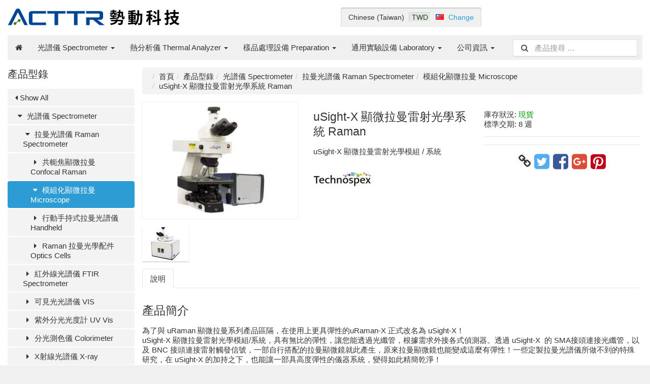

--- FILE ---
content_type: text/html; charset=UTF-8
request_url: https://product.acttr.com/zh/spectrometer-c-13/raman-spectrometer-c-2/microscope-c-27/usight-x-raman-p-31
body_size: 10047
content:
<!DOCTYPE html>
<html lang="zh-TW">
<head>
<title>勢動科技::uSight-X 顯微拉曼雷射光學模組 顯微拉曼雷射光學系統 | 模組化顯微拉曼 Microscope | 拉曼光譜儀 Raman Spectrometer | 光譜儀 Spectrometer | 勢動科技 ACTTR Technology</title>
<meta charset="UTF-8" />
<meta name="description" content="uSight-X 顯微拉曼雷射光學模組/系統，具有無比的彈性，讓您能透過光纖管，根據需求外接各式偵測器。透過 uSight-X  的 SMA接頭連接光纖管，以及 BNC 接頭連接雷射觸發信號，一部自行搭配的拉曼顯微鏡就此產生，原來拉曼顯微鏡也能變成這麼有彈性！一些定製拉曼光譜儀所做不到的特殊研究，在 uSight-X 的加持之下，也能讓一部具高度彈性的儀器系統，變得如此精簡乾淨！" />
<meta name="viewport" content="width=device-width, initial-scale=1">
<link rel="shortcut icon" href="/favicon.ico">
<link rel="alternate" hreflang="en" href="https://product.acttr.com/en/spectrometer-c-13/raman-spectrometer-c-2/raman-microscope-c-27/usight-x-raman-microscope-laser-optics-system-p-31" />
<script>var config = {"platform":{"url":"https:\/\/product.acttr.com\/zh\/"},"session":{"language_code":"zh","currency_code":"TWD"},"template":{"url":"https:\/\/product.acttr.com\/includes\/templates\/acttr.catalog\/","settings":{"product_modal_window":"0","sidebar_parallax_effect":"1","compact_category_tree":"1","cookie_acceptance":"1"}}};</script>
<link rel="canonical" href="https://product.acttr.com/zh/spectrometer-c-13/raman-spectrometer-c-2/microscope-c-27/usight-x-raman-p-31" />
<meta property="og:image" content="https://product.acttr.com/images/products/31-usight-x-raman-1.jpg"/>
<script type="application/ld+json">{"@context":"http:\/\/schema.org\/","@type":"Product","productID":"31","sku":"","gtin14":"","name":"uSight-X \u986f\u5fae\u62c9\u66fc\u96f7\u5c04\u5149\u5b78\u7cfb\u7d71 Raman","image":"https:\/\/product.acttr.com\/images\/products\/31-usight-x-raman-1.jpg","description":"\u7522\u54c1\u7c21\u4ecb \r\n\r\n\r\n\t\u70ba\u4e86\u8207 uRaman \u986f\u5fae\u62c9\u66fc\u7cfb\u5217\u7522\u54c1\u5340\u9694\uff0c\u5728\u4f7f\u7528\u4e0a\u66f4\u5177\u5f48\u6027\u7684uRaman-X \u6b63\u5f0f\u6539\u540d\u70ba uSight-X\uff01 \r\n\r\n\r\n\tuSight-X \u986f\u5fae\u62c9\u66fc\u96f7\u5c04\u5149\u5b78\u6a21\u7d44\/\u7cfb\u7d71\uff0c\u5177\u6709\u7121\u6bd4\u7684\u5f48\u6027\uff0c\u8b93\u60a8\u80fd\u900f\u904e\u5149\u7e96\u7ba1\uff0c\u6839\u64da\u9700\u6c42\u5916\u63a5\u5404\u5f0f\u5075\u6e2c\u5668\u3002\u900f\u904e&nbsp;uSight-X&nbsp;&nbsp;\u7684 SMA\u63a5\u982d\u9023\u63a5\u5149\u7e96\u7ba1\uff0c\u4ee5\u53ca BNC \u63a5\u982d\u9023\u63a5\u96f7\u5c04\u89f8\u767c\u4fe1\u865f\uff0c\u4e00\u90e8\u81ea\u884c\u642d\u914d\u7684\u62c9\u66fc\u986f\u5fae\u93e1\u5c31\u6b64\u7522\u751f\uff0c\u539f\u4f86\u62c9\u66fc\u986f\u5fae\u93e1\u4e5f\u80fd\u8b8a\u6210\u9019\u9ebc\u6709\u5f48\u6027\uff01\u4e00\u4e9b\u5b9a\u88fd\u62c9\u66fc\u5149\u8b5c\u5100\u6240\u505a\u4e0d\u5230\u7684\u7279\u6b8a\u7814\u7a76\uff0c\u5728&nbsp;uSight-X&nbsp;\u7684\u52a0\u6301\u4e4b\u4e0b\uff0c\u4e5f\u80fd\u8b93\u4e00\u90e8\u5177\u9ad8\u5ea6\u5f48\u6027\u7684\u5100\u5668\u7cfb\u7d71\uff0c\u8b8a\u5f97\u5982\u6b64\u7cbe\u7c21\u4e7e\u6de8\uff01 \r\n\r\n\r\n\t\u6b64\u5916\uff0c\u627f\u8972\u539f\u6709\u7684\u5149\u5b78\u986f\u5fae\u93e1\u53ca\u6578\u4f4d\u5f71\u50cf\u8655\u7406\u7684\u512a\u52e2\uff0cuSight-X&nbsp;\u53ef\u5c07\u90a3\u4e9b\u9ad8\u968e\u7684\u5075\u6e2c\u5668\uff0c\u7d50\u5408\u6578\u4f4d\u986f\u5fae\u5f71\u50cf\u7cfb\u7d71\uff0c\u57f7\u884c\u5404\u7a2e\u62cd\u651d\u6a21\u5f0f\uff0c\u5982\uff0c\u53cd\u5c04\u5f0f\u660e\u8996\u91ce (reflected bright field)\u3001\u6697\u8996\u91ce (dark field)\u3001\u5dee\u5206\u5e72\u6d89\u5c0d\u6bd4 (DIC, Differential Interference Contrast)\u3001\u504f\u632f (Polarization)\u3001\u87a2\u5149 (Fluorescence) \u7b49\u7b49\u3002 \r\n\r\n\r\n\t\u7522\u54c1\u7279\u8272 \r\n\r\n\r\n\t\r\n\t\t\r\n\t\t\t\u672c\u7522\u54c1\u4e0d\u542b\u5075\u6e2c\u5668&nbsp;(\u50c5\u6709\u96f7\u5c04\u8207\u5149\u5b78\u7d44\u4ef6)\uff0c\u53ef\u5916\u63a5\u5404\u5927\u5ee0\u724c\u7684\u5075\u6e2c\u5668\u53ca\u5149\u8b5c\u5100 \r\n\t\t\r\n\t\t\r\n\t\t\t\u6211\u5011\u4e5f\u540c\u6642\u63d0\u4f9b\u5916\u63a5\u5f0f\u5c0f\u578b\u62c9\u66fc\u5149\u8b5c\u5100\uff0c\u4ee5\u53ca\u5176\u4ed6\u9ad8\u901a\u91cf\u62c9\u66fc\u5149\u8b5c\u5100\uff0c\u8acb\u4f86\u96fb\u6d3d\u8a62\u3002 \r\n\t\t\r\n\t\t\r\n\t\t\t\u96f7\u5c04\u5f37\u5ea6\u53ef\u8abf\u6574\uff0c\u4ee5\u53ca &lt;1um \u7684\u96f7\u5c04\u805a\u7126\u5149\u675f (\u5728 100x \u7269\u93e1\u4e0b) \r\n\t\t\r\n\t\t\r\n\t\t\t\u5b89\u7f6e\u9ad8\u7b49\u7d1a\u4f4e\u901a\u6ffe\u93e1 (longpass filter)\uff0c\u4e7e\u6de8\u6ffe\u9664\u96f7\u5c04\u5149\u3002 \r\n\t\t\r\n\t\t\r\n\t\t\t\u53ef\u642d\u914d\u7814\u7a76\u7d1a\u4e3b\u6d41 Nikon Ci-L \u6b63\u7acb\u986f\u5fae\u93e1\uff0c\u6216\u55ae\u7d14\u8cfc\u8cb7&nbsp;uSight-X&nbsp;\u64f4\u5145\u6a21\u7d44\uff0c\u4e26\u4f7f\u7528\u624b\u4e0a\u73fe\u6709\u7684\u986f\u5fae\u93e1\uff08\u8acb\u4f86\u96fb\u6d3d\u8a62\uff09 \r\n\t\t\r\n\t\r\n\r\n\r\n\t\u7522\u54c1\u61c9\u7528 \r\n\r\n\r\n\t\u8868\u9762\u589e\u5f37\u62c9\u66fc\u5149\u8b5c\u7814\u7a76 (SERS) \r\n\r\n\r\n\t\u88fd\u85e5 \r\n\r\n\r\n\t\u751f\u7269\u91ab\u5b78 \r\n\r\n\r\n\t\u8fb2\u696d \r\n\r\n\r\n\t\u534a\u5c0e\u9ad4\u3001\u8584\u819c \r\n\r\n\r\n\t\u65b0\u6750\u6599\u7814\u7a76 \r\n\r\n\r\n\t\u5730\u8cea\u5b78\u7814\u7a76 \r\n\r\n\r\n\t\u5211\u4e8b\u9451\u5b9a \r\n\r\n\r\n\t\u7d21\u7e54\u7e96\u7dad \r\n\r\n\r\n\t\u8a02\u8cfc\u8cc7\u8a0a \r\n\r\n\r\n\tuSight-532-X, 532nm 70mW \u96f7\u5c04\u5149\u6e90 \r\n\r\n\r\n\tuSight-633-X, 633nm 70mW \u96f7\u5c04\u5149\u6e90 \r\n\r\n\r\n\tuSight-785-X, 785nm 100mW \u96f7\u5c04\u5149\u6e90\r\n","brand":{"name":"TechnoSpex"},"offers":{"@type":"Offer","priceCurrency":"TWD","price":0,"priceValidUntil":null}}</script>

<link rel="stylesheet" href="/ext/fontawesome/css/font-awesome.min.css" />
<link rel="stylesheet" href="/ext/featherlight/featherlight.min.css" />
<link rel="stylesheet" href="/includes/templates/acttr.catalog/css/framework.min.css" />
<link rel="stylesheet" href="/includes/templates/acttr.catalog/css/app.min.css" />
<style>
<!--/*--><![CDATA[/*><!--*/
#box-category-tree > ul.compact > li:not(.opened) {
    display: none;
  }
  #box-category-tree > ul.compact > li.toggle {
    display: block !important;
  }
/*]]>*/-->
</style>
</head>
<body>

<div id="page" class="twelve-eighty">

  <header id="header" class="row nowrap center">

    <div class="col-xs-auto">
      <a class="logotype" href="https://product.acttr.com/zh/">
        <img src="/images/logotype.png" style="max-width: 339px; max-height: 60px;" alt="勢動科技 ACTTR Technology" title="勢動科技 ACTTR Technology" />
      </a>
    </div>

    <div class="col-xs-auto text-center hidden-xs">
      <div id="region">
  <div class="language">Chinese (Taiwan)</div>
  <div class="currency" title="New Taiwan Dollar"><span>TWD</span></div>
  <div class="country"><img src="/images/countries/tw.png" style="vertical-align: baseline;" alt="Taiwan" title="Taiwan" /></div>
  <div class="change"><a href="https://product.acttr.com/zh/regional_settings" data-toggle="lightbox">Change</a></div>
</div>
    </div>

    <div class="col-xs-auto text-right">
          </div>
  </header>

  <div id="site-menu">
  <nav class="navbar">

    <div id="default-menu" class="navbar-collapse collapse">

      <ul class="nav navbar-nav">
        <li class="hidden-xs">
          <a href="https://product.acttr.com/zh/" class="navbar-brand"><i class="fa fa-home"></i></a>
        </li>

        <li class="dropdown" data-type="category" data-id="13">  <a href="https://product.acttr.com/zh/spectrometer-c-13/" class="dropdown-toggle" data-toggle="dropdown">光譜儀 Spectrometer <b class="caret"></b></a>  <ul class="dropdown-menu">
<li data-type="category" data-id="2">  <a href="https://product.acttr.com/zh/spectrometer-c-13/raman-spectrometer-c-2/">拉曼光譜儀 Raman Spectrometer</a></li>
<li data-type="category" data-id="1">  <a href="https://product.acttr.com/zh/spectrometer-c-13/ftir-spectrometer-c-1/">紅外線光譜儀 FTIR Spectrometer</a></li>
<li data-type="category" data-id="15">  <a href="https://product.acttr.com/zh/spectrometer-c-13/vis-c-15/">可見光光譜儀 VIS</a></li>
<li data-type="category" data-id="16">  <a href="https://product.acttr.com/zh/spectrometer-c-13/uv-vis-c-16/">紫外分光光度計 UV Vis</a></li>
<li data-type="category" data-id="81">  <a href="https://product.acttr.com/zh/spectrometer-c-13/colorimeter-c-81/">分光測色儀 Colorimeter</a></li>
<li data-type="category" data-id="74">  <a href="https://product.acttr.com/zh/spectrometer-c-13/x-x-ray-c-74/">X射線光譜儀 X-ray</a></li>
<li data-type="category" data-id="31">  <a href="https://product.acttr.com/zh/spectrometer-c-13/nmr-mri-c-31/">核磁共振儀 NMR MRI</a></li>
  </ul>
</li>
<li class="dropdown" data-type="category" data-id="5">  <a href="https://product.acttr.com/zh/thermal-analyzer-c-5/" class="dropdown-toggle" data-toggle="dropdown">熱分析儀 Thermal Analyzer <b class="caret"></b></a>  <ul class="dropdown-menu">
<li data-type="category" data-id="40">  <a href="https://product.acttr.com/zh/thermal-analyzer-c-5/tga-c-40/">熱重分析儀 TGA </a></li>
<li data-type="category" data-id="41">  <a href="https://product.acttr.com/zh/thermal-analyzer-c-5/dsc-dta-c-41/">差示掃描量熱儀 DSC DTA</a></li>
<li data-type="category" data-id="44">  <a href="https://product.acttr.com/zh/thermal-analyzer-c-5/tg-dsc-tg-dta-c-44/">同步熱分析儀 TG-DSC TG-DTA</a></li>
<li data-type="category" data-id="45">  <a href="https://product.acttr.com/zh/thermal-analyzer-c-5/calorimetry-c-45/">微量熱儀 Calorimetry</a></li>
<li data-type="category" data-id="46">  <a href="https://product.acttr.com/zh/thermal-analyzer-c-5/thermodynamics-c-46/">熱力學分析設備 Thermodynamics</a></li>
<li data-type="category" data-id="48">  <a href="https://product.acttr.com/zh/thermal-analyzer-c-5/ega-c-48/">逸出氣體分析系統 EGA</a></li>
<li data-type="category" data-id="43">  <a href="https://product.acttr.com/zh/thermal-analyzer-c-5/hptga-hpdsc-c-43/">高壓型 熱重分析儀 HPTGA/示差掃描量熱儀 HPDSC</a></li>
<li data-type="category" data-id="76">  <a href="https://product.acttr.com/zh/thermal-analyzer-c-5/arc-c-76/">安全性測試與失效測試量熱儀 ARC</a></li>
<li data-type="category" data-id="86">  <a href="https://product.acttr.com/zh/thermal-analyzer-c-5/ta-consumables-c-86/">熱分析儀耗材 TA Consumables</a></li>
  </ul>
</li>
<li class="dropdown" data-type="category" data-id="8">  <a href="https://product.acttr.com/zh/preparation-c-8/" class="dropdown-toggle" data-toggle="dropdown">樣品處理設備 Preparation <b class="caret"></b></a>  <ul class="dropdown-menu">
<li data-type="category" data-id="9">  <a href="https://product.acttr.com/zh/preparation-c-8/homogenizer-c-9/">均質機 Homogenizer</a></li>
<li data-type="category" data-id="12">  <a href="https://product.acttr.com/zh/preparation-c-8/disintegrator-c-12/">研磨粉碎機 Disintegrator</a></li>
<li data-type="category" data-id="51">  <a href="https://product.acttr.com/zh/preparation-c-8/ball-grinder-c-51/">球磨機 Ball Grinder</a></li>
<li data-type="category" data-id="11">  <a href="https://product.acttr.com/zh/preparation-c-8/stirrer-c-11/">攪拌器 Stirrer</a></li>
<li data-type="category" data-id="66">  <a href="https://product.acttr.com/zh/preparation-c-8/platen-melting-c-66/">壓錠機 熱壓機 Platen Melting</a></li>
<li data-type="category" data-id="62">  <a href="https://product.acttr.com/zh/preparation-c-8/block-digestor-c-62/">消化分解裝置  Block Digestor</a></li>
<li data-type="category" data-id="83">  <a href="https://product.acttr.com/zh/preparation-c-8/sample-sealing-c-83/">樣品封存設備 Sample Sealing</a></li>
  </ul>
</li>
<li class="dropdown" data-type="category" data-id="6">  <a href="https://product.acttr.com/zh/laboratory-c-6/" class="dropdown-toggle" data-toggle="dropdown">通用實驗設備 Laboratory <b class="caret"></b></a>  <ul class="dropdown-menu">
<li data-type="category" data-id="58">  <a href="https://product.acttr.com/zh/laboratory-c-6/polarimeter-c-58/">旋光儀 屈折度計 密度計 熔點 Polarimeter</a></li>
<li data-type="category" data-id="75">  <a href="https://product.acttr.com/zh/laboratory-c-6/gas-analyzer-c-75/">空氣、氣體分析 Gas Analyzer</a></li>
<li data-type="category" data-id="17">  <a href="https://product.acttr.com/zh/laboratory-c-6/meters-c-17/">水質化學儀表 Meters</a></li>
<li data-type="category" data-id="18">  <a href="https://product.acttr.com/zh/laboratory-c-6/balance-c-18/">電子天平 Balance</a></li>
<li data-type="category" data-id="55">  <a href="https://product.acttr.com/zh/laboratory-c-6/water-bath-c-55/">循環水槽 Water Bath</a></li>
<li data-type="category" data-id="52">  <a href="https://product.acttr.com/zh/laboratory-c-6/furnace-c-52/">高溫爐 Furnace</a></li>
<li data-type="category" data-id="19">  <a href="https://product.acttr.com/zh/laboratory-c-6/heating-c-19/">加熱設備 Heating</a></li>
<li data-type="category" data-id="71">  <a href="https://product.acttr.com/zh/laboratory-c-6/extraction-c-71/">生物萃取淨化 Extraction</a></li>
<li data-type="category" data-id="7">  <a href="https://product.acttr.com/zh/laboratory-c-6/centrifuge-c-7/">離心機 Centrifuge</a></li>
<li data-type="category" data-id="54">  <a href="https://product.acttr.com/zh/laboratory-c-6/coater-cleaner-c-54/">電子材料處理 Coater, Cleaner</a></li>
  </ul>
</li>

        
                <li class="information dropdown">
          <a href="#" data-toggle="dropdown" class="dropdown-toggle">公司資訊 <b class="caret"></b></a>
          <ul class="dropdown-menu">
            <li data-type="page" data-id="3">  <a href="https://product.acttr.com/zh/contact-i-3">聯絡勢動 Contact 北部 台北 新北 桃竹苗</a></li>
          </ul>
        </li>
              </ul>
    </div>
    <div class="navbar-header">
      <form name="search_form" method="get" enctype="application/x-www-form-urlencoded" accept-charset="UTF-8" action="https://product.acttr.com/zh/search" class="navbar-form">
        <div class="input-group">
  <span class="input-group-icon"><i class="fa fa-search fa-fw"></i></span>
  <input class="form-control" type="search" name="query" value="" data-type="search" placeholder="產品搜尋 &hellip;" />
</div>      </form>

      <button type="button" class="navbar-toggle collapsed" data-toggle="collapse" data-target="#default-menu">
        <span class="icon-bar"></span>
        <span class="icon-bar"></span>
        <span class="icon-bar"></span>
      </button>
    </div>

  </nav>
</div>


  <div id="main">
    <aside id="sidebar">
  <div id="column-left" class="hidden-xs">

  
<div id="box-category-tree" class="box">
  <h2 class="title">產品型錄</h2>
  <ul class="nav nav-stacked nav-pills compact">
    <li class="category-13 opened">
  <a href="https://product.acttr.com/zh/spectrometer-c-13/"><i class="fa fa-fw fa-caret-down"></i> 光譜儀 Spectrometer</a>
  <ul class="nav nav-stacked nav-pills">
<li class="category-2 opened">
  <a href="https://product.acttr.com/zh/spectrometer-c-13/raman-spectrometer-c-2/"><i class="fa fa-fw fa-caret-down"></i> 拉曼光譜儀 Raman Spectrometer</a>
  <ul class="nav nav-stacked nav-pills">
<li class="category-64">
  <a href="https://product.acttr.com/zh/spectrometer-c-13/raman-spectrometer-c-2/confocal-raman-c-64/"><i class="fa fa-fw fa-caret-right"></i> 共軛焦顯微拉曼 Confocal Raman</a>
</li>

<li class="category-27 opened active">
  <a href="https://product.acttr.com/zh/spectrometer-c-13/raman-spectrometer-c-2/microscope-c-27/"><i class="fa fa-fw fa-caret-down"></i> 模組化顯微拉曼 Microscope</a>
</li>

<li class="category-84">
  <a href="https://product.acttr.com/zh/spectrometer-c-13/raman-spectrometer-c-2/handheld-c-84/"><i class="fa fa-fw fa-caret-right"></i> 行動手持式拉曼光譜儀 Handheld</a>
</li>

<li class="category-73">
  <a href="https://product.acttr.com/zh/spectrometer-c-13/raman-spectrometer-c-2/raman-optics-cells-c-73/"><i class="fa fa-fw fa-caret-right"></i> Raman 拉曼光學配件 Optics Cells</a>
</li>

  </ul>
</li>

<li class="category-1">
  <a href="https://product.acttr.com/zh/spectrometer-c-13/ftir-spectrometer-c-1/"><i class="fa fa-fw fa-caret-right"></i> 紅外線光譜儀 FTIR Spectrometer</a>
</li>

<li class="category-15">
  <a href="https://product.acttr.com/zh/spectrometer-c-13/vis-c-15/"><i class="fa fa-fw fa-caret-right"></i> 可見光光譜儀 VIS</a>
</li>

<li class="category-16">
  <a href="https://product.acttr.com/zh/spectrometer-c-13/uv-vis-c-16/"><i class="fa fa-fw fa-caret-right"></i> 紫外分光光度計 UV Vis</a>
</li>

<li class="category-81">
  <a href="https://product.acttr.com/zh/spectrometer-c-13/colorimeter-c-81/"><i class="fa fa-fw fa-caret-right"></i> 分光測色儀 Colorimeter</a>
</li>

<li class="category-74">
  <a href="https://product.acttr.com/zh/spectrometer-c-13/x-x-ray-c-74/"><i class="fa fa-fw fa-caret-right"></i> X射線光譜儀 X-ray</a>
</li>

<li class="category-31">
  <a href="https://product.acttr.com/zh/spectrometer-c-13/nmr-mri-c-31/"><i class="fa fa-fw fa-caret-right"></i> 核磁共振儀 NMR MRI</a>
</li>

  </ul>
</li>
<li class="category-35">
  <a href="https://product.acttr.com/zh/elemental-c-35/"><i class="fa fa-fw fa-caret-right"></i> 元素分析儀 Elemental</a>
</li>
<li class="category-37">
  <a href="https://product.acttr.com/zh/gc-hplc-c-37/"><i class="fa fa-fw fa-caret-right"></i> 層析儀 GC HPLC</a>
</li>
<li class="category-5">
  <a href="https://product.acttr.com/zh/thermal-analyzer-c-5/"><i class="fa fa-fw fa-caret-right"></i> 熱分析儀 Thermal Analyzer</a>
</li>
<li class="category-50">
  <a href="https://product.acttr.com/zh/fluid-sorption-c-50/"><i class="fa fa-fw fa-caret-right"></i> 流體吸附儀 Fluid Sorption</a>
</li>
<li class="category-87">
  <a href="https://product.acttr.com/zh/electric-c-87/"><i class="fa fa-fw fa-caret-right"></i> 材料電性分析 Electric</a>
</li>
<li class="category-59">
  <a href="https://product.acttr.com/zh/mechanic-c-59/"><i class="fa fa-fw fa-caret-right"></i> 材料物性與粒徑 Mechanic</a>
</li>
<li class="category-61">
  <a href="https://product.acttr.com/zh/food-c-61/"><i class="fa fa-fw fa-caret-right"></i> 食品飼料分析設備 Food</a>
</li>
<li class="category-8">
  <a href="https://product.acttr.com/zh/preparation-c-8/"><i class="fa fa-fw fa-caret-right"></i> 樣品處理設備 Preparation</a>
</li>
<li class="category-6">
  <a href="https://product.acttr.com/zh/laboratory-c-6/"><i class="fa fa-fw fa-caret-right"></i> 通用實驗設備 Laboratory</a>
</li>
<li class="category-57">
  <a href="https://product.acttr.com/zh/standards-c-57/"><i class="fa fa-fw fa-caret-right"></i> 儀器耗材與標準品 Standards</a>
</li>
<li class="category-32">
  <a href="https://product.acttr.com/zh/optics-c-32/"><i class="fa fa-fw fa-caret-right"></i> 光學零組件 Optics</a>
</li>
  </ul>
</div>


  
  <div id="box-recently-viewed-products" class="box hidden-xs">

  <h2 class="title">最近已瀏覽</h2>

  <div class="products row half-gutter">

        <div class="col-xs-3">
      <a href="https://product.acttr.com/zh/spectrometer-c-13/raman-spectrometer-c-2/microscope-c-27/usight-x-raman-p-31">
        <img class="img-thumbnail hover-light" src="/cache/c165b60973f17c7a821c770354b02e23ada80c7b_160x120_f_i.jpg" alt="" />
        </a>
      </div>
    
  </div>
</div>
</div></aside>

<main id="content">
  
  <ul class="breadcrumb">
<li><a href="/">首頁</a></li><li><a href="https://product.acttr.com/zh/categories">產品型錄</a></li><li><a href="https://product.acttr.com/zh/spectrometer-c-13/">光譜儀 Spectrometer</a></li><li><a href="https://product.acttr.com/zh/spectrometer-c-13/raman-spectrometer-c-2/">拉曼光譜儀 Raman Spectrometer</a></li><li><a href="https://product.acttr.com/zh/spectrometer-c-13/raman-spectrometer-c-2/microscope-c-27/">模組化顯微拉曼 Microscope</a></li><li>uSight-X 顯微拉曼雷射光學系統 Raman</li></ul>


  <div id="box-product" class="box" style="max-width: 980px;" data-id="31" data-name="uSight-X 顯微拉曼雷射光學系統 Raman" data-price="0">
  <div class="row">
    <div class="col-sm-6 col-md-4">
      <div class="image-wrapper">
        <a href="/images/products/31-usight-x-raman-1.jpg" data-toggle="lightbox" data-gallery="product">
          <img class="img-responsive" src="/cache/c165b60973f17c7a821c770354b02e23ada80c7b_320x240_f_i.jpg" srcset="/cache/c165b60973f17c7a821c770354b02e23ada80c7b_320x240_f_i.jpg 1x, /cache/c165b60973f17c7a821c770354b02e23ada80c7b_640x480_f_i.jpg 2x" alt="" title="uSight-X 顯微拉曼雷射光學系統 Raman" />
                  </a>
      </div>

            <div class="extra-images row half-gutter">
                <div class="col-xs-4">
          <div class="extra-image">
            <a href="/images/products/31-usight-x-raman-2.jpg" data-toggle="lightbox" data-gallery="product">
              <img class="img-responsive" src="/cache/7358831be392c840885386cf6f13f783558b175d_160x120_f_i.jpg" srcset="/cache/7358831be392c840885386cf6f13f783558b175d_160x120_f_i.jpg 1x, /cache/7358831be392c840885386cf6f13f783558b175d_320x240_f_i.jpg 2x" alt="" title="uSight-X 顯微拉曼雷射光學系統 Raman" />
            </a>
          </div>
        </div>
              </div>
          </div>

    <div class="col-sm-6 col-md-4">
      <h1 class="title">uSight-X 顯微拉曼雷射光學系統 Raman</h1>

            <p class="short-description">
        uSight-X 顯微拉曼雷射光學模組 / 系統      </p>
      
            <div class="manufacturer">
        <a href="https://product.acttr.com/zh/technospex-m-7/">
                    <img src="/cache/a2dcaa0661dd93c5b7faca9c90d572ab185098fc_0x48_fob_i.png" srcset="/cache/4256d1c3cf4c66973a22e0094b614da93db04914_200x60_fob_i.jpg 1x, /cache/4256d1c3cf4c66973a22e0094b614da93db04914_400x120_fob_i.jpg 2x" alt="TechnoSpex" title="TechnoSpex" />
                  </a>
      </div>
          </div>

    <div class="col-sm-6 col-md-4">

      
      
      <div class="stock-status" style="margin: 1em 0;">
               <div class="stock-available">
          庫存狀況:
          <span class="value">現貨</span>
        </div>
                <div class="stock-delivery">
          標準交期:
          <span class="value">8 週</span>
        </div>
                     </div>

      <hr />

      <div class="buy_now" style="margin: 1em 0;">
        <form name="buy_now_form" method="post" enctype="application/x-www-form-urlencoded" accept-charset="UTF-8">
<input type="hidden" name="token" value="4207ff34f09437aaee2097fe92f0a9c8d2536316" />
        <input type="hidden" name="product_id" value="31" />
        
        
        </form>
      </div>

      <hr />

      <div class="social-bookmarks text-center">
        <a class="link" href="#"><i class="fa fa-link" style="color: #333;"></i></a>
        <a class="twitter" href="http://twitter.com/home/?status=uSight-X+%E9%A1%AF%E5%BE%AE%E6%8B%89%E6%9B%BC%E9%9B%B7%E5%B0%84%E5%85%89%E5%AD%B8%E7%B3%BB%E7%B5%B1+Raman+-+https%3A%2F%2Fproduct.acttr.com%2Fzh%2Fspectrometer-c-13%2Framan-spectrometer-c-2%2Fmicroscope-c-27%2Fusight-x-raman-p-31" target="_blank" title="Share on Twitter"><i class="fa fa-twitter-square fa-lg" style="color: #55acee;"></i></a>
        <a class="facebook" href="http://www.facebook.com/sharer.php?u=https%3A%2F%2Fproduct.acttr.com%2Fzh%2Fspectrometer-c-13%2Framan-spectrometer-c-2%2Fmicroscope-c-27%2Fusight-x-raman-p-31" target="_blank" title="Share on Facebook"><i class="fa fa-facebook-square fa-lg" style="color: #3b5998;"></i></a>
        <a class="googleplus" href="https://plus.google.com/share?url=https%3A%2F%2Fproduct.acttr.com%2Fzh%2Fspectrometer-c-13%2Framan-spectrometer-c-2%2Fmicroscope-c-27%2Fusight-x-raman-p-31" target="_blank" title="Share on Google+"><i class="fa fa-google-plus-square fa-lg" style="color: #dd4b39;"></i></a>
        <a class="pinterest" href="http://pinterest.com/pin/create/button/?url=https%3A%2F%2Fproduct.acttr.com%2Fzh%2Fspectrometer-c-13%2Framan-spectrometer-c-2%2Fmicroscope-c-27%2Fusight-x-raman-p-31" target="_blank" title="Share on Pinterest"><i class="fa fa-pinterest-square fa-lg" style="color: #bd081c;"></i></a>
      </div>

    </div>
  </div>

    <ul class="nav nav-tabs">
    <li><a data-toggle="tab" href="#description">說明</a></li>      </ul>

  <div class="tab-content">
    <div id="description" class="tab-pane">
      <h1>產品簡介 
</h1>
<div>
	為了與 uRaman 顯微拉曼系列產品區隔，在使用上更具彈性的uRaman-X 正式改名為 uSight-X！ 
</div>
<div>
	uSight-X 顯微拉曼雷射光學模組/系統，具有無比的彈性，讓您能透過光纖管，根據需求外接各式偵測器。透過&nbsp;uSight-X&nbsp;&nbsp;的 SMA接頭連接光纖管，以及 BNC 接頭連接雷射觸發信號，一部自行搭配的拉曼顯微鏡就此產生，原來拉曼顯微鏡也能變成這麼有彈性！一些定製拉曼光譜儀所做不到的特殊研究，在&nbsp;uSight-X&nbsp;的加持之下，也能讓一部具高度彈性的儀器系統，變得如此精簡乾淨！ 
</div>
<div>
	此外，承襲原有的光學顯微鏡及數位影像處理的優勢，uSight-X&nbsp;可將那些高階的偵測器，結合數位顯微影像系統，執行各種拍攝模式，如，反射式明視野 (reflected bright field)、暗視野 (dark field)、差分干涉對比 (DIC, Differential Interference Contrast)、偏振 (Polarization)、螢光 (Fluorescence) 等等。 
</div>
<h1>
	產品特色 
</h1>
<div>
	<ul>
		<li>
			本產品不含偵測器<strong>&nbsp;</strong>(僅有雷射與光學組件)，可外接各大廠牌的偵測器及光譜儀<br> 
		</li>
		<li>
			我們也同時提供外接式小型拉曼光譜儀，以及其他高通量拉曼光譜儀，請來電洽詢。<br> 
		</li>
		<li>
			雷射強度可調整，以及 &lt;1um 的雷射聚焦光束 (在 100x 物鏡下)<br> 
		</li>
		<li>
			安置高等級低通濾鏡 (longpass filter)，乾淨濾除雷射光。<br> 
		</li>
		<li>
			可搭配研究級主流 Nikon Ci-L 正立顯微鏡，或單純購買&nbsp;uSight-X&nbsp;擴充模組，並使用手上現有的顯微鏡（請來電洽詢）<br> 
		</li>
	</ul>
</div>
<h1>
	產品應用 
</h1>
<div>
	表面增強拉曼光譜研究 (SERS) 
</div>
<div>
	製藥 
</div>
<div>
	生物醫學 
</div>
<div>
	農業 
</div>
<div>
	半導體、薄膜 
</div>
<div>
	新材料研究 
</div>
<div>
	地質學研究 
</div>
<div>
	刑事鑑定 
</div>
<div>
	紡織纖維 
</div>
<h1>
	訂購資訊 
</h1>
<div>
	uSight-532-X, 532nm 70mW 雷射光源 
</div>
<div>
	uSight-633-X, 633nm 70mW 雷射光源 
</div>
<div>
	uSight-785-X, 785nm 100mW 雷射光源
</div>    </div>

    <div id="attributes" class="tab-pane">
      <div class="attributes">
        <table class="table table-striped table-hover">
        </table>
      </div>
    </div>
  </div>
  
</div>


  <div id="box-similar-products" class="box">

  <h2 class="title">相似產品</h2>

  <div class="products row half-gutter text-center">
      <div class="col-xs-6 col-sm-4 col-md-3">
    <div class="product column hover-light" data-id="144" data-name="uSight-2000 UV-VIS-NIR 顯微光譜儀" data-price="0">
      <a class="link" href="https://product.acttr.com/zh/spectrometer-c-13/raman-spectrometer-c-2/microscope-c-27/usight-2000-uv-vis-nir-p-144">
        <div class="image-wrapper">
          <img class="image img-responsive" src="/cache/e4dc3f81d41ee0d355c97203032dcda38ecbebd6_320x240_f_i.jpg" srcset="/cache/e4dc3f81d41ee0d355c97203032dcda38ecbebd6_320x240_f_i.jpg 1x, /cache/e4dc3f81d41ee0d355c97203032dcda38ecbebd6_640x480_f_i.jpg 2x" alt="uSight-2000 UV-VIS-NIR 顯微光譜儀" />
                  </div>
        <div class="name">uSight-2000 UV-VIS-NIR 顯微光譜儀</div>
        <div class="manufacturer">TechnoSpex</div>
      </a>
    </div>
  </div>
  <div class="col-xs-6 col-sm-4 col-md-3">
    <div class="product column hover-light" data-id="29" data-name="uRaman-M 拉曼光譜儀模組系列" data-price="0">
      <a class="link" href="https://product.acttr.com/zh/spectrometer-c-13/raman-spectrometer-c-2/microscope-c-27/uraman-m-p-29">
        <div class="image-wrapper">
          <img class="image img-responsive" src="/cache/048dcfe0dc261a4c1341dc6bf90ae3a59b4e9b65_320x240_f_i.png" srcset="/cache/048dcfe0dc261a4c1341dc6bf90ae3a59b4e9b65_320x240_f_i.png 1x, /cache/048dcfe0dc261a4c1341dc6bf90ae3a59b4e9b65_640x480_f_i.png 2x" alt="uRaman-M 拉曼光譜儀模組系列" />
                  </div>
        <div class="name">uRaman-M 拉曼光譜儀模組系列</div>
        <div class="manufacturer">TechnoSpex</div>
      </a>
    </div>
  </div>
  <div class="col-xs-6 col-sm-4 col-md-3">
    <div class="product column hover-light" data-id="30" data-name="uRaman-Ci 拉曼顯微鏡系列" data-price="0">
      <a class="link" href="https://product.acttr.com/zh/spectrometer-c-13/raman-spectrometer-c-2/microscope-c-27/uraman-ci-p-30">
        <div class="image-wrapper">
          <img class="image img-responsive" src="/cache/995d4f1dcf62c494b66bcb2ff7adcf048d30fffc_320x240_f_i.png" srcset="/cache/995d4f1dcf62c494b66bcb2ff7adcf048d30fffc_320x240_f_i.png 1x, /cache/995d4f1dcf62c494b66bcb2ff7adcf048d30fffc_640x480_f_i.png 2x" alt="uRaman-Ci 拉曼顯微鏡系列" />
                  </div>
        <div class="name">uRaman-Ci 拉曼顯微鏡系列</div>
        <div class="manufacturer">TechnoSpex</div>
      </a>
    </div>
  </div>
  <div class="col-xs-6 col-sm-4 col-md-3">
    <div class="product column hover-light" data-id="298" data-name="uRaman-i 整合型顯微拉曼光譜儀系統" data-price="0">
      <a class="link" href="https://product.acttr.com/zh/spectrometer-c-13/raman-spectrometer-c-2/microscope-c-27/uraman-i-p-298">
        <div class="image-wrapper">
          <img class="image img-responsive" src="/cache/965d824c152054e490bce81bef5eb3d1443e98d6_320x240_f_i.jpg" srcset="/cache/965d824c152054e490bce81bef5eb3d1443e98d6_320x240_f_i.jpg 1x, /cache/965d824c152054e490bce81bef5eb3d1443e98d6_640x480_f_i.jpg 2x" alt="uRaman-i 整合型顯微拉曼光譜儀系統" />
                  </div>
        <div class="name">uRaman-i 整合型顯微拉曼光譜儀系統</div>
        <div class="manufacturer">TechnoSpex</div>
      </a>
    </div>
  </div>
  <div class="col-xs-6 col-sm-4 col-md-3">
    <div class="product column hover-light" data-id="318" data-name="ATR6500 手持拉曼光譜儀 Handheld Raman" data-price="1575000">
      <a class="link" href="https://product.acttr.com/zh/spectrometer-c-13/raman-spectrometer-c-2/handheld-c-84/atr6500-handheld-raman-p-318">
        <div class="image-wrapper">
          <img class="image img-responsive" src="/cache/59f47ab846af2e0e630a192a75a456017be4f0fa_320x240_f_i.jpg" srcset="/cache/59f47ab846af2e0e630a192a75a456017be4f0fa_320x240_f_i.jpg 1x, /cache/59f47ab846af2e0e630a192a75a456017be4f0fa_640x480_f_i.jpg 2x" alt="ATR6500 手持拉曼光譜儀 Handheld Raman" />
                  </div>
        <div class="name">ATR6500 手持拉曼光譜儀 Handheld Raman</div>
        <div class="manufacturer">&nbsp;</div>
      </a>
    </div>
  </div>
  </div>

</div>
  </main>
  </div>

  <div id="cookies-acceptance" class="text-center">
  您需要同意使用 Cookie 才能完整使用網站提供的所有服務功能。 <button class="btn btn-default" type="button" name="accept_cookies" value="同意">同意</button></div>

  <footer id="footer">

  <div class="row">
    
    <div class="col-xs-halfs col-sm-fourths col-md-fifths information">
      <h3 class="title">公司資訊</h3>
      <ul class="list-unstyled">
        <li><a href="https://product.acttr.com/zh/-i-1">台灣獨家代理 總代理 廠商</a></li>
<li><a href="https://product.acttr.com/zh/contact-i-3">聯絡勢動 Contact 北部 台北 新北 桃竹苗</a></li>
<li><a href="https://product.acttr.com/zh/-i-2">分析儀 測定儀 品牌 推薦 特價 價格 優惠</a></li>
<li><a href="https://product.acttr.com/zh/-i-6">實測 範圍 可靠性 精密度 原理 極限</a></li>
<li><a href="https://product.acttr.com/zh/-i-8">儀器 選擇 操作 物質 特點 特色</a></li>
      </ul>
    </div>

    <div class="hidden-xs col-sm-fourths col-md-fifths contact">
      <h3 class="title">聯絡資訊</h3>

      <p>台灣新北市板橋區雙十路二段50號11B</p>

            <p><i class="fa fa-phone"></i> <a href="tel:(02)22599011 :: +886 222599011">(02)22599011 :: +886 222599011</a><p>
      
      <p><i class="fa fa-envelope"></i> <a href="mailto:service@acttr.com">service@acttr.com</a></p>
    </div>
  </div>
</footer>

<div id="copyright" class="twelve-eighty">
  <div class="notice">Copyright &copy; 2026 勢動科技 ACTTR Technology. All Rights Reserved.<br/>新北市 安理律師事務所</div>
</div>
</div>

<a id="scroll-up" href="#">
  <i class="fa fa-chevron-circle-up fa-3x" style="color: #000;"></i></a>

<script src="/ext/jquery/jquery-3.3.1.min.js"></script>
<script src="/ext/featherlight/featherlight.min.js"></script>
<script src="/includes/templates/acttr.catalog/js/app.min.js"></script>
<script>
<!--/*--><![CDATA[/*><!--*/
  $('#site-menu .dropdown-menu [data-toggle="dropdown"]').on('click', function(e){
    $(this).closest('ul').find('.dropdown-menu:visible').hide();
    $(this).next('ul').toggle();
    e.stopPropagation();
    e.preventDefault();
  });

  $('#box-category-tree > ul.compact').prepend(
    '<li class="toggle"><a href="#" data-toggle="showall"><i class="fa fa-caret-left"></i> Show All</a></li>'
  );

  $('#box-category-tree > ul.compact').on('click', 'a[data-toggle="showall"]', function(e){
    e.preventDefault();
    $(this).slideUp();
    $('#box-category-tree > ul > li:hidden').slideDown();
  });

  Number.prototype.toMoney = function() {
    var number = this;
    var decimals = 0;
    var decimal_point = '.';
    var thousands_sep = ',';
    var prefix = 'NT$';
    var suffix = '';
    var sign = (number < 0) ? '-' : '';

    var i = parseInt(number = Math.abs(number).toFixed(decimals)) + '';
    if (number - i == 0) decimals = 0;

    var l = ((l = i.length) > 3) ? l % 3 : 0;
    var f = sign + prefix + (l ? i.substr(0, l) + thousands_sep : '') + i.substr(l).replace(/(\d{3})(?=\d)/g, "" + thousands_sep) + (decimals ? decimal_point + Math.abs(number - i).toFixed(decimals).slice(decimals) : '') + suffix;

    return f;
  }

  $('#box-product form[name=buy_now_form]').bind('input propertyChange', function(e) {

    var regular_price = 0;
    var sales_price = 0;
    var tax = 0;

    $(this).find('input[type="radio"]:checked, input[type="checkbox"]:checked').each(function(){
      if ($(this).data('price-adjust')) regular_price += $(this).data('price-adjust');
      if ($(this).data('price-adjust')) sales_price += $(this).data('price-adjust');
      if ($(this).data('tax-adjust')) tax += $(this).data('tax-adjust');
    });

    $(this).find('select option:checked').each(function(){
      if ($(this).data('price-adjust')) regular_price += $(this).data('price-adjust');
      if ($(this).data('price-adjust')) sales_price += $(this).data('price-adjust');
      if ($(this).data('tax-adjust')) tax += $(this).data('tax-adjust');
    });

    $(this).find('input[type!="radio"][type!="checkbox"]').each(function(){
      if ($(this).val() != '') {
      if ($(this).data('price-adjust')) regular_price += $(this).data('price-adjust');
      if ($(this).data('price-adjust')) sales_price += $(this).data('price-adjust');
      if ($(this).data('tax-adjust')) tax += $(this).data('tax-adjust');
      }
    });

    $('#box-product .regular-price').text(regular_price.toMoney());
    $('#box-product .campaign-price').text(sales_price.toMoney());
    $('#box-product .price').text(sales_price.toMoney());
    $('#box-product .total-tax').text(tax.toMoney());
  });

  $('#box-product[data-id="31"] .social-bookmarks .link').off().click(function(e){
    e.preventDefault();
    prompt("Link to this product", 'https://product.acttr.com/zh/spectrometer-c-13/raman-spectrometer-c-2/microscope-c-27/usight-x-raman-p-31');
  });

  $('button[name="accept_cookies"]').click(function(){
    $('#cookies-acceptance').fadeOut();
    var now = new Date();
    var expires = new Date(now.getTime() + (365 * 24 * 60 * 60 * 1000));
    document.cookie = 'cookies_accepted=1;expires=' + expires.toUTCString();
  });

  $('*[data-toggle="lightbox"]').featherlight({
    closeIcon: '&#x2716;',
    loading: '<div class=\"loader\" style=\"width: 128px; height: 128px; opacity: 0.5;\"></div>',
    targetAttr: 'data-target'
  });
/*]]>*/-->
</script>
</body>
</html>


--- FILE ---
content_type: text/css
request_url: https://product.acttr.com/ext/featherlight/featherlight.min.css
body_size: 839
content:
body.featherlight-open{overflow:hidden;padding-right:15px}body.featherlight-open>*:not(.featherlight):not(#animated-cart-item){filter:blur(5px)}.featherlight{display:none;position:fixed;top:0;right:0;bottom:0;left:0;overflow-y:auto;text-align:center;white-space:nowrap;cursor:pointer;background:#333;background:rgba(0,0,0,0);animation:featherlight-fadein .1s linear}.featherlight *{box-sizing:border-box}.featherlight.active{background:rgba(0,0,0,0.5)}.featherlight:before{content:'';display:inline-block;height:100%;vertical-align:middle}.featherlight .featherlight-content{position:relative;text-align:left;vertical-align:middle;display:inline-block;margin:15px 15px;padding:15px;background:#fff;cursor:auto;box-shadow:0 5px 15px rgba(0,0,0,0.5);border-radius:.25em;white-space:normal;animation:featherlight-fadein .5s linear}.featherlight .featherlight-close-icon{position:absolute;top:-10px;right:-10px;z-index:9999;width:25px;line-height:25px;background:#c00;border-radius:4px;border:none;color:#fff;font-weight:bold;cursor:pointer;text-align:center;font-family:Arial,sans-serif}.featherlight .featherlight-content h1{margin-top:0}.featherlight .featherlight-content>img{max-width:calc(100vw - 80px);max-height:calc(100vh - 80px)}.featherlight .featherlight-content>iframe{width:100%;height:100%;border:none}.featherlight-loading .featherlight-loader{border:15px solid #f3f3f3;border-top:15px solid #c00;border-radius:50%;width:128px;height:128px;animation:featherlight-spin 2s linear infinite;opacity:.25}.featherlight-loading .featherlight-content{background:none;box-shadow:none}.featherlight{perspective:2048px}.featherlight .featherlight-content{transition:transform .25s linear,filter .25s linear;transform:-400px;transform:scale(.8) rotateY(45deg) translateZ(-400px);transform-style:preserve-3d;filter:blur(3px)}.featherlight.active .featherlight-content{transform:none !important;filter:none !important}@keyframes featherlight-fadein{from{opacity:0}to{opacity:1}}@keyframes featherlight-spin{0%{transform:rotate(0deg)}100%{transform:rotate(360deg)}}/*# sourceMappingURL=featherlight.min.css.map */

--- FILE ---
content_type: text/css
request_url: https://product.acttr.com/includes/templates/acttr.catalog/css/framework.min.css
body_size: 6141
content:
/*! normalize.css v5.0.0 | MIT License | github.com/necolas/normalize.css */button,hr,input{overflow:visible}audio,canvas,progress,video{display:inline-block}progress,sub,sup{vertical-align:baseline}html{-ms-text-size-adjust:100%;-webkit-text-size-adjust:100%}body{margin:0}menu,article,aside,details,footer,header,nav,section{display:block}h1,h2,h3{margin:.67em 0}h1{font-size:1.5em}h2{font-size:1.33em}h3{font-size:1.1em}figcaption,figure,main{display:block}figure{margin:1em 40px}hr{box-sizing:content-box;height:0}code,kbd,pre,samp{font-family:monospace,monospace;font-size:1em}a{background-color:transparent;-webkit-text-decoration-skip:objects}a:active,a:hover{outline-width:0}abbr[title]{border-bottom:none;text-decoration:underline;text-decoration:underline dotted}b,strong{font-weight:bolder}dfn{font-style:italic}mark{background-color:#ff0;color:#000}small{font-size:80%}sub,sup{font-size:75%;line-height:0;position:relative}sub{bottom:-0.25em}sup{top:-0.5em}audio:not([controls]){display:none;height:0}img{border-style:none}svg:not(:root){overflow:hidden}button,input,optgroup,select,textarea{font-family:sans-serif;font-size:100%;line-height:1.15;margin:0}button,select{text-transform:none}[type=submit],[type=reset],button,html [type=button]{-webkit-appearance:button}[type=button]::-moz-focus-inner,[type=reset]::-moz-focus-inner,[type=submit]::-moz-focus-inner,button::-moz-focus-inner{border-style:none;padding:0}[type=button]:-moz-focusring,[type=reset]:-moz-focusring,[type=submit]:-moz-focusring,button:-moz-focusring{outline:ButtonText dotted 1px}fieldset{border:1px solid silver;margin:0 2px;padding:.35em .625em .75em}legend{box-sizing:border-box;color:inherit;display:table;max-width:100%;padding:0;white-space:normal}textarea{overflow:auto}[type=checkbox],[type=radio]{box-sizing:border-box;padding:0}[type=number]::-webkit-inner-spin-button,[type=number]::-webkit-outer-spin-button{height:auto}[type=search]{-webkit-appearance:textfield;outline-offset:-2px}[type=search]::-webkit-search-cancel-button,[type=search]::-webkit-search-decoration{-webkit-appearance:none}::-webkit-file-upload-button{-webkit-appearance:button;font:inherit}summary{display:list-item}[hidden],template{display:none}::-webkit-input-placeholder{opacity:1;color:#999}:-ms-input-placeholder{opacity:1;color:#999}::-moz-placeholder{opacity:1;color:#999}:-moz-placeholder{opacity:1;color:#999}/*! LiteCart CSS Framework - Bootstrap Compatible */@keyframes flasher{0%,100%{box-shadow:none}50%{box-shadow:0 0 10px #ff0000}}@keyframes spin{from{transform:rotate(0deg)}to{transform:rotate(360deg)}}*{box-sizing:border-box}html{font:15px Arial,'Helvetica Neue',Helvetica,sans-serif;line-height:1.333333;color:#333}html,body{margin:0;padding:0;height:100%}h1,h2,h3,h4{font-weight:400;color:#333;margin:15px 0}p{margin:15px 0}a:link,a:visited{color:#2e9cd4;text-decoration:none}a:hover,a:active{color:#2e9cd4;text-decoration:underline}hr{margin:15px 0;border:0;border-top:1px solid rgba(0,0,0,0.1)}ul.breadcrumb{margin:0 0 15px 0;padding:7.5px 15px;margin-bottom:15px;list-style:none;background-color:#f3f3f3;border-radius:4px}ul.breadcrumb li{display:inline-block}ul.breadcrumb li::before{content:"/\00a0";padding:0 5px;color:#ccc}ul.breadcrumb li a{color:inherit}.btn{cursor:pointer;display:inline-block;padding:6px 12px;text-decoration:none;font-weight:normal;border:1px solid rgba(0,0,0,0.1);border-bottom-color:rgba(0,0,0,0.1);border-radius:4px;box-shadow:0 1px 1px rgba(0,0,0,0.1);text-align:center}.btn.btn-default{background:#fcfcfc;color:#555;text-decoration:none}.btn.btn-default:hover:not(.active):not(.disabled):not([disabled]){background:#f6f6f6}.btn.btn-default.active{background:#efefef;border-color:transparent}.btn.btn-primary{background:#2e9cd4;color:#fff;text-decoration:none}.btn.btn-primary:hover:not(.active):not(.disabled):not([disabled]){background:#2a95cb}.btn.btn-primary.active{background:#288dc1;border-color:transparent}.btn.btn-success{background:#98cc34;color:#fff;text-decoration:none}.btn.btn-success:hover:not(.active):not(.disabled):not([disabled]){background:#91c231}.btn.btn-success.active{background:#89b82e;border-color:transparent}.btn.btn-danger{background:#d9534f;color:#fff;text-decoration:none}.btn.btn-danger:hover:not(.active):not(.disabled):not([disabled]){background:#d74945}.btn.btn-danger.active{background:#d43f3a;border-color:transparent}.btn.btn-sm{padding:0 5px;font-size:.8em}.btn.btn-lg{padding:12px 18px;font-size:1.25em}.btn.active,.btn:active{box-shadow:inset 1px 1px 1px rgba(0,0,0,0.25) !important}.btn.disabled,.btn[disabled]{opacity:.5;cursor:not-allowed}.btn [data-type="toggle"]{display:none}.btn-block{width:100%}.btn-group{display:inline-flex;border-radius:4px}.btn-group .btn{flex:1 0 auto;border-radius:0;font-size:inherit;margin-left:-1px}.btn-group .btn:first-child{border-top-left-radius:4px;border-bottom-left-radius:4px}.btn-group .btn:last-child{border-top-right-radius:4px;border-bottom-right-radius:4px}.btn-group-vertical .btn{display:block;border-radius:0;font-size:inherit;margin-top:-1px}.btn-group-vertical .btn:first-child{border-top-left-radius:4px;border-top-right-radius:4px}.btn-group-vertical .btn:last-child{border-bottom-left-radius:4px;border-bottom-right-radius:4px}.carousel{position:relative}.carousel .carousel-control,.carousel .carousel-indicators{opacity:0;transition:opacity 200ms}.carousel:hover .carousel-control{opacity:.5}.carousel:hover .carousel-indicators{opacity:1}.carousel-inner{position:relative;width:100%;overflow:hidden}.carousel-inner>.item{position:relative;display:none;transition:.6s ease-in-out left}.carousel-inner>.active,.carousel-inner>.next,.carousel-inner>.prev{display:block}.carousel-inner>.active{left:0}.carousel-inner>.next,.carousel-inner>.prev{position:absolute;top:0;width:100%}.carousel-inner>.next{left:100%}.carousel-inner>.prev{left:-100%}.carousel-inner>.next.left,.carousel-inner>.prev.right{left:0}.carousel-inner>.active.left{left:-100%}.carousel-inner>.active.right{left:100%}@media all and (transform-3d){.carousel-inner>.item{transition:transform .6s ease-in-out;backface-visibility:hidden;perspective:1000px}.carousel-inner>.item.next,.carousel-inner .carousel-inner>.item.active.right{left:0;transform:translate3d(100%, 0, 0)}.carousel-inner>.item.prev,.carousel-inner>.item.active.left{left:0;transform:translate3d(-100%, 0, 0)}.carousel-inner>.item.next.left,.carousel-inner>.item.prev.right,.carousel-inner>.item.active{left:0;transform:translate3d(0, 0, 0)}}.carousel-caption{position:absolute;right:15%;bottom:30px;left:15%;z-index:10;color:#fff;text-align:center;text-shadow:0 1px 2px rgba(0,0,0,0.6)}.carousel-caption .btn{text-shadow:none}@media screen and (min-width:768px){.carousel-caption{right:20%;left:20%;padding-bottom:30px}}.carousel-control{position:absolute;top:0;bottom:0;left:0;width:15%;font-size:20px;color:#fff !important;text-align:center;text-shadow:0 1px 2px rgba(0,0,0,0.6);background:linear-gradient(to left, rgba(0,0,0,0), rgba(0,0,0,0.25))}.carousel-control.left:hover,.carousel-control.right:hover{filter:alpha(opacity=90);opacity:.9}.carousel-control.right{right:0;left:auto;background:linear-gradient(to right, rgba(0,0,0,0), rgba(0,0,0,0.25))}.carousel-control:hover{color:#fff;text-decoration:none;outline:0}.carousel-control .icon-prev,.carousel-control .icon-next{position:absolute;top:50%;z-index:5;display:inline-block;margin-top:-10px}.carousel-control .icon-prev{left:50%;margin-left:-10px}.carousel-control .icon-next{right:50%;margin-right:-10px}.carousel-control .icon-prev,.carousel-control .icon-next{width:20px;height:20px;font-family:serif;line-height:1}@media screen and (min-width:768px){.carousel-control .icon-prev,.carousel-control .icon-next{width:30px;height:30px;margin-top:-10px;font-size:30px}.carousel-control .icon-prev{margin-left:-10px}.carousel-control .icon-next{margin-right:-10px}}.carousel-indicators{position:absolute;bottom:15px;left:50%;z-index:15;width:60%;padding-left:0;margin-left:-30%;text-align:center;list-style:none}.carousel-indicators li{display:inline-block;width:10px;height:10px;margin:2px;text-indent:-999px;cursor:pointer;background-color:#000 \9;background-color:rgba(0,0,0,0);border:1px solid #fff;border-radius:10px}.carousel-indicators .active{background-color:#fff}.caret{display:inline-block;width:0;height:0;margin-left:2px;vertical-align:middle;border-top:4px dashed;border-top:4px solid \9;border-right:4px solid transparent;border-left:4px solid transparent}.dropup,.dropdown{position:relative}.dropdown-toggle:focus{outline:0}.dropdown-menu{position:absolute;top:100%;left:0;z-index:1000;display:none;float:left;min-width:160px;padding:5px 0;margin:2px 0 0;list-style:none;text-align:left;background-color:#fff;border:1px solid rgba(0,0,0,0.1);border-radius:4px;box-shadow:0 6px 12px rgba(0,0,0,0.175);background-clip:padding-box}.dropdown-menu.pull-right{right:0;left:auto}.dropdown-menu .divider{height:1px;margin:9px 0;overflow:hidden;background-color:#e5e5e5}.dropdown-menu>li>a{display:block;padding:3.75px 15px;clear:both;font-weight:normal;line-height:1.42857143;color:#333333;white-space:nowrap}.dropdown-menu>li>aa:hover,.dropdown-menu>li>aa:focus{text-decoration:none;color:#262626;background-color:#f5f5f5}.dropdown-menu>.active>a,.dropdown-menu>.active>a:hover,.dropdown-menu>.active>a:focus{color:#fff;text-decoration:none;outline:0;background-color:#337ab7}.dropdown-menu>.disabled>a,.dropdown-menu>.disabled>a:hover,.dropdown-menu>.disabled>a:focus{color:#777777}.dropdown-menu>.disabled>a:hover,.dropdown-menu>.disabled>a:focus{text-decoration:none;background-color:transparent;background-image:none;filter:progid:DXImageTransform.Microsoft.gradient(enabled=false);cursor:not-allowed}@media (min-width:768px){.dropdown-menu .navbar-form{min-width:320px}}.dropdown .dropdown .dropdown-menu{top:0;left:100%}.dropdown .dropdown .caret{border-left:4px dashed;border-left:4px solid \9;border-top:4px solid transparent;border-bottom:4px solid transparent}.open>.dropdown-menu{display:block}.open>a{outline:0}.dropdown-header{display:block;padding:3px 20px;font-size:12px;line-height:1.42857143;color:#777777;white-space:nowrap}.dropdown-backdrop{position:fixed;left:0;right:0;bottom:0;top:0;z-index:990}.pull-right>.dropdown-menu{right:0;left:auto}.dropup .caret,.navbar-fixed-bottom .dropdown .caret{border-top:0;border-bottom:4px dashed;border-bottom:4px solid \9;content:""}.dropup .dropdown-menu,.navbar-fixed-bottom .dropdown .dropdown-menu{top:auto;bottom:100%;margin-bottom:2px}@media (min-width:768px){.navbar-right .dropdown-menu{left:auto;right:0}.navbar-right .dropdown-menu-left{left:0;right:auto}}tr.semi-transparent td{opacity:.25}.shadow{box-shadow:0 1px 3px rgba(0,0,0,0.3)}.hover-light:hover{box-shadow:0 0 3px 0 #2e9cd4}.row{margin:0 -15px;display:flex;flex-flow:row wrap}.row.half-gutter{margin:0 -7.5px}.row.half-gutter>*[class*=col-]{padding:0 7.5px}.row.column{flex-direction:column}.row.nowrap{flex-wrap:nowrap}.row.center{align-items:center}.row>*[class*=col-]{padding:0 15px}*[class*=col-]{position:relative;flex:1 1 100%}*[class*=col-].td{width:initial}.col-xs-auto{flex:1 1 auto}.col-xs-halfs{flex:0 0 50%}.col-xs-thirds{flex:0 0 33.33333333%}.col-xs-fourths{flex:0 0 25%}.col-xs-fifths{flex:0 0 20%}.col-xs-1{flex:0 0 8.33333333%}.col-xs-2{flex:0 0 16.66666667%}.col-xs-3{flex:0 0 25%}.col-xs-4{flex:0 0 33.33333333%}.col-xs-5{flex:0 0 41.66666667%}.col-xs-6{flex:0 0 50%}.col-xs-7{flex:0 0 58.33333333%}.col-xs-8{flex:0 0 66.66666667%}.col-xs-9{flex:0 0 75%}.col-xs-10{flex:0 0 83.33333333%}.col-xs-11{flex:0 0 91.66666667%}.col-xs-12{flex:0 0 100%}@media (min-width:768px){.col-sm-auto{flex:1 1 auto}.col-sm-halfs{flex:0 0 50%}.col-sm-thirds{flex:0 0 33.33333333%}.col-sm-fourths{flex:0 0 25%}.col-sm-fifths{flex:0 0 20%}.col-sm-1{flex:0 0 8.33333333%}.col-sm-2{flex:0 0 16.66666667%}.col-sm-3{flex:0 0 25%}.col-sm-4{flex:0 0 33.33333333%}.col-sm-5{flex:0 0 41.66666667%}.col-sm-6{flex:0 0 50%}.col-sm-7{flex:0 0 58.33333333%}.col-sm-8{flex:0 0 66.66666667%}.col-sm-9{flex:0 0 75%}.col-sm-10{flex:0 0 83.33333333%}.col-sm-11{flex:0 0 91.66666667%}.col-sm-12{flex:0 0 100%}}@media (min-width:992px){.col-md-auto{flex:1 1 auto}.col-md-halfs{flex:0 0 50%}.col-md-thirds{flex:0 0 33.33333333%}.col-md-fourths{flex:0 0 25%}.col-md-fifths{flex:0 0 20%}.col-md-1{flex:0 0 8.33333333%}.col-md-2{flex:0 0 16.66666667%}.col-md-3{flex:0 0 25%}.col-md-4{flex:0 0 33.33333333%}.col-md-5{flex:0 0 41.66666667%}.col-md-6{flex:0 0 50%}.col-md-7{flex:0 0 58.33333333%}.col-md-8{flex:0 0 66.66666667%}.col-md-9{flex:0 0 75%}.col-md-10{flex:0 0 83.33333333%}.col-md-11{flex:0 0 91.66666667%}.col-md-12{flex:0 0 100%}}@media (min-width:1200px){.col-lg-auto{flex:1 1 auto}.col-lg-halfs{flex:0 0 50%}.col-lg-thirds{flex:0 0 33.33333333%}.col-lg-fourths{flex:0 0 25%}.col-lg-fifths{flex:0 0 20%}.col-lg-1{flex:0 0 8.33333333%}.col-lg-2{flex:0 0 16.66666667%}.col-lg-3{flex:0 0 25%}.col-lg-4{flex:0 0 33.33333333%}.col-lg-5{flex:0 0 41.66666667%}.col-lg-6{flex:0 0 50%}.col-lg-7{flex:0 0 58.33333333%}.col-lg-8{flex:0 0 66.66666667%}.col-lg-9{flex:0 0 75%}.col-lg-10{flex:0 0 83.33333333%}.col-lg-11{flex:0 0 91.66666667%}.col-lg-12{flex:0 0 100%}}@media (max-width:767px){.hidden-xs{display:none !important}}@media (min-width:768px) and (max-width:991px){.hidden-sm{display:none}}@media (min-width:992px) and (max-width:1199px){.hidden-md{display:none}}@media (min-width:1200px){.hidden-lg{display:none}}@media print{.hidden-print{display:none}}input,button,select,textarea{font-family:inherit;font-size:inherit;line-height:inherit;outline:0}input[data-type="currency"],input[data-type="number"],input[data-type="decimal"]{text-align:right}.form-group{margin-bottom:15px}.form-group.required label::after{content:' *';color:#f00}.form-control{position:relative;color:#555;background:#fff;border:1px solid rgba(0,0,0,0.1);border-radius:4px;box-shadow:0 1px 1px rgba(0,0,0,0.1);display:block;width:100%;min-width:1px;padding:6px 12px;transition:border-color ease-in-out .15s,box-shadow ease-in-out .15s}.form-control[type="file"]{font-size:12px}.form-control[disabled]{opacity:.5}.form-control[readonly]{color:#999}.select-wrapper:not(.multiple){position:relative;width:100%;background:#fff}.select-wrapper:not(.multiple):before{content:' ';position:absolute;top:50%;width:0;height:0;right:12px;border-left:5px solid transparent;border-right:5px solid transparent;border-top:5px solid #000}.select-wrapper:not(.multiple) select.form-control{background:transparent;-webkit-appearance:none;-moz-appearance:none;appearance:none;padding-right:30px}.select-wrapper.multiple .form-control{padding:0}.select-wrapper.multiple option{padding:6px 12px}.checkbox,.radio{padding:6px 12px}.input-group{position:relative;color:#555;background:#fff;border:1px solid rgba(0,0,0,0.1);border-radius:4px;box-shadow:0 1px 1px rgba(0,0,0,0.1);display:flex}.input-group .form-control{background:none;box-shadow:none;border-radius:0;border:none;margin-left:-1px}.input-group .input-group-addon{flex:1 0 auto;margin:0 -1px;padding:6px 12px;background-color:#fcfcfc;border-left:1px solid rgba(0,0,0,0.1);border-right:1px solid rgba(0,0,0,0.1);color:#555;white-space:nowrap;font-weight:normal;text-align:center}.input-group .input-group-addon .select-wrapper{background:none;margin:-6px -12px}.input-group .input-group-addon .select-wrapper:before{right:-12px}.input-group .input-group-addon select{width:auto;background:none;border:none}.input-group .input-group-icon{flex:1 0 auto;padding:6px 12px;margin-right:-12px}.input-group .input-group-btn{flex:1 0 auto}.input-group .input-group-btn .btn{border-top:none;border-bottom:none;padding:7px 12px}.input-group .form-control:first-child,.input-group .input-group-addon:first-child,.input-group .input-group-btn:first-child>.btn,.input-group .input-group-btn:first-child>.btn-group>.btn,.input-group .input-group-btn:last-child>.btn-group:not(:last-child)>.btn{border-radius:4px 0 0 4px}.input-group .form-control:last-child,.input-group .input-group-addon:last-child,.input-group .input-group-btn:last-child>.btn,.input-group .input-group-btn:last-child>.btn-group>.btn,.input-group .input-group-btn:first-child>.btn-group:not(:first-child)>.btn{margin-right:-1px;border-radius:0 4px 4px 0}.input-group+.input-group{margin-top:-1px}[data-toggle="buttons"] input[type="checbox"],[data-toggle="buttons"] input[type="radio"]{display:none}.thumbnail>img,.thumbnail a>img,.img-responsive{display:block;max-width:100%;height:auto;margin:0 auto}.thumbnail{display:block;padding:3.75px;line-height:1.333333;background-color:#fff;border:1px solid rgba(0,0,0,0.1);border-radius:4px;box-shadow:0 1px 1px rgba(0,0,0,0.1);transition:border .2s ease-in-out}.thumbnail>img,.thumbnail a>img{margin-right:auto;margin-left:auto}.img-thumbnail{padding:3.75px;background-color:#fff;border-radius:4px;transition:all .1s ease-in-out;max-width:100%;height:auto;border:1px solid rgba(0,0,0,0.1)}ul.list-unstyled{margin:0;padding:0}ul.list-unstyled li{margin:0;padding:3px 0;list-style:none}ul.list-unstyled ul{margin-left:18px;padding:0;border:1px #000}ul.list-inline{margin:0;padding:0}ul.list-inline li{display:inline-block;margin:0;padding:3px;list-style:none}.loader{display:inline-block;background:url('../images/loader.svg');background-size:cover;animation-name:spin;animation-duration:2000ms;animation-iteration-count:infinite;animation-timing-function:linear}.nav{display:flex;flex-wrap:wrap;margin:0;padding:0;list-style:none}.nav li{position:relative;flex:0 0 100%}@media (min-width:768px){.nav li{flex:0 0 auto}}.nav li>a{position:relative;display:block;padding:15px;color:inherit;text-decoration:none}.nav li.disabled>a{color:rgba(119,119,119,0.25)}.nav li.disabled>a:hover,.nav li.disabled>a:focus{text-decoration:none;cursor:not-allowed}.nav>li>a>img{max-width:none}.nav>li li>a{padding-top:7.5px;padding-bottom:7.5px}.nav>li>ul{list-style:none;padding:0}.nav>li>ul>li>a{padding-left:30px}.nav>li>ul>li>ul>li>a{padding-left:45px}.nav>li>ul>li>ul>li>ul>li>a{padding-left:60px}.nav.nav-justified>li{flex:1 0 auto}.nav.nav-justified>li>a{margin-right:0;text-align:center}@media (min-width:768px){.nav.nav-justified>li>a{margin-bottom:0}}.nav.nav-stacked{display:flex;flex-direction:column}.nav.nav-stacked li{display:block}.nav.nav-stacked li+li>a{margin-left:0}.nav-pills{display:inline-flex}.nav-pills li a{margin:1px 0;background:#f3f3f3;padding-top:7.5px;padding-bottom:7.5px;border-radius:4px;transition:all 125ms linear}.nav-pills li a:hover{background:#e6e6e6}.nav-pills li.active>a{background:#2e9cd4;color:#fff}.nav-pills li+li>a{margin-left:2px}.nav-tabs{margin:0 -1px;border-bottom:1px solid rgba(0,0,0,0.1)}.nav-tabs>li{margin:0 1px}.nav-tabs>li>a{margin-right:2px;line-height:1.42857143;border-radius:4px 4px 0 0;padding:7.5px 15px}.nav-tabs>li.active a{background:#fff;margin-bottom:-1px;border:1px solid rgba(0,0,0,0.1);border-bottom-color:#fff}.tab-content{padding:15px 0}.tab-content .tab-pane>.title{margin-top:0}.collapsing{transition:height .5s;overflow:hidden}.navbar-collapse{flex:1 1 auto;overflow-x:visible;border-top:1px solid transparent;box-shadow:inset 0 1px 0 rgba(255,255,255,0.1);-webkit-overflow-scrolling:touch;transition:height .5s}.navbar-collapse.collapse{display:none}.navbar-collapse.in{display:block;overflow-y:auto}@media (min-width:768px){.navbar-collapse{width:auto;border-top:0;box-shadow:none}.navbar-collapse.collapse{display:block !important;height:auto !important;padding-bottom:0;overflow:visible !important}.navbar-collapse.in{overflow-y:visible}}.navbar{display:flex;flex-direction:column;position:relative;margin-bottom:15px;border-radius:4px;background:linear-gradient(to bottom, #f0f0f0 0%, #f0f0f0 100%);color:#333}.navbar .navbar-nav>li>a{color:inherit;transition:all 125ms linear}.navbar.navbar-bordered{min-height:52px;border:1px solid #d7d7d7}.navbar.navbar-bordered .navbar-nav>li>a{border-left:1px solid #d7d7d7}.navbar.navbar-bordered .navbar-nav:not(.navbar-right){border-right:1px solid #d7d7d7}.navbar .dropdown-menu{min-width:100%;margin-top:-1px;border-top:none;border-top-left-radius:0;border-top-right-radius:0;padding:7.5px}.navbar .dropdown-menu li>a{padding:7.5px 15px}@media (min-width:768px){.navbar{flex-direction:row}.navbar .navbar-nav{float:left}}@media (max-width:767px){.navbar .open .dropdown-menu{position:static;float:none;width:auto;margin-top:0;background-color:transparent;border:0;box-shadow:none}.navbar .open .dropdown-menu>li>a,.navbar .open .dropdown-menu .dropdown-header{padding:5px 15px 5px 25px}.navbar .open .dropdown-menu>li>a{line-height:20px}.navbar .open .dropdown-menu>li>a:hover,.navbar .open .dropdown-menu>li>a:focus{background-image:none}}.navbar li.open>a{background:rgba(0,0,0,0.15) !important}.navbar li:not(.open)>a:hover{background:rgba(0,0,0,0.05)}@media (min-width:768px){.navbar .dropdown-menu{background:#fdfdfd;border:none}}.navbar-header{display:flex;width:100%}@media (min-width:768px){.navbar-header{float:left;width:265px}}.navbar-header>*{flex:1 1 auto}.navbar-header .navbar-brand{padding:15px;font-size:18px}.navbar-header .navbar-brand:hover,.navbar-header .navbar-brand:focus{text-decoration:none}.navbar-header .navbar-brand>img{display:block}.navbar-header .navbar-toggle{position:relative;flex:0 1 auto;padding:3.75px 7.5px;margin:7.5px 7.5px 7.5px 0;background-color:rgba(0,0,0,0.05);background-image:none;border:none;border-radius:4px}.navbar-header .navbar-toggle:focus{outline:0}@media (min-width:768px){.navbar-header .navbar-toggle{display:none}}@media (min-width:768px){.navbar-right{float:right !important}}.navbar-form{border-top:1px solid transparent;margin:7.5px 10px}.navbar-toggle .icon-bar{position:relative;background-color:#333;display:block;width:22px;height:2px;border-radius:1px;transition:all 250ms ease-in-out}.navbar-toggle .icon-bar+.icon-bar{margin-top:4px}.navbar-toggle .icon-bar:nth-of-type(2){top:1px}.navbar-toggle .icon-bar:nth-of-type(3){top:2px}.navbar-toggle:not(.collapsed) .icon-bar:nth-of-type(1){top:6px;transform:rotate(45deg)}.navbar-toggle:not(.collapsed) .icon-bar:nth-of-type(2){background-color:transparent}.navbar-toggle:not(.collapsed) .icon-bar:nth-of-type(3){top:-6px;transform:rotate(-45deg)}.alert{border-radius:3px;margin-bottom:15px;padding:6px 12px}.alert .close{float:right;font-size:1.5em;font-weight:bold;line-height:1;color:#000;text-shadow:0 1px 0 #fff;opacity:.2}.alert .close:hover{text-decoration:none}.alert.alert-default{background-color:#fff6bf;color:#333;border:1px solid #ffef8c}.alert.alert-info{background-color:#eeeeee;color:#737373;border:1px solid #d5d5d5}.alert.alert-success{background-color:#d6eca6;color:#567d00;border:1px solid #c3e37c}.alert.alert-warning{background-color:#ffcc66;color:#aa0000;border:1px solid #fb3}.alert.alert-danger{background-color:#ffcccc;color:#cc4444;border:1px solid #f99}.pagination{display:inline-flex;padding-left:0;margin:15px 0;border-radius:4px}.pagination>li{display:inline}.pagination>li>a,.pagination>li>span{position:relative;padding:6px 12px;text-decoration:none;color:inherit;background-color:#fff;border:1px solid rgba(0,0,0,0.1);margin-left:-1px}.pagination>li:first-child>a,.pagination>li:first-child>span{margin-left:0;border-top-left-radius:4px;border-bottom-left-radius:4px}.pagination>li:last-child>a,.pagination>li:last-child>span{border-top-right-radius:4px;border-bottom-right-radius:4px}.pagination>li>a:hover,.pagination>li>span:hover,.pagination>li>a:focus,.pagination>li>span:focus{z-index:2;color:inherit;background-color:#eee}.pagination>.active>a,.pagination>.active>span,.pagination>.active>a:hover,.pagination>.active>span:hover,.pagination>.active>a:focus,.pagination>.active>span:focus{z-index:3;color:#fff;background-color:#2e9cd4;border-color:#2e9cd4;cursor:default}.pagination>.disabled>span,.pagination>.disabled>span:hover,.pagination>.disabled>span:focus,.pagination>.disabled>a,.pagination>.disabled>a:hover,.pagination>.disabled>a:focus{opacity:.5;cursor:not-allowed}.table{width:100%;max-width:100%;margin-bottom:15px;background-color:transparent;border-spacing:0;border-collapse:collapse}.table td,.table th{padding:7.5px 15px}.table>*>tr>td,.table>*>tr>th{padding:6px 12px;line-height:1.333333;vertical-align:top}.table>*>tr>td.border-top,.table>*>tr>th.border-top{border-top:1px solid rgba(0,0,0,0.1)}.table>*>tr>td.border-left,.table>*>tr>th.border-left{border-left:1px solid rgba(0,0,0,0.1)}.table>*>tr>td.border-right,.table>*>tr>th.border-right{border-right:1px solid rgba(0,0,0,0.1)}.table>*>tr>td.border-bottom,.table>*>tr>th.border-bottom{border-bottom:1px solid rgba(0,0,0,0.1)}.table>thead>tr>th{padding:6px 12px;text-align:left;vertical-align:bottom;border-bottom:2px solid rgba(0,0,0,0.1)}.table>thead>tr>th.main{width:100%}.table>tfoot{padding:6px 12px;text-align:left;border-top:1px solid rgba(0,0,0,0.1)}.table.table-bordered{border:1px solid rgba(0,0,0,0.1)}.table.table-bordered>*>tr>td{border-top:1px solid rgba(0,0,0,0.1)}.table.table-striped>tbody>tr:nth-of-type(odd){background:#f9f9f9}.table.table-striped>tbody>tr:nth-of-type(even){background:#fff}.table.table-hover>tbody>tr{transition:background 125ms linear}.table.table-hover>tbody>tr:hover{background:#ececec}.table.data-table{white-space:nowrap}.table-responsive{overflow-x:auto}.table-responsive>.table{margin-bottom:0}.table>caption+thead>tr:first-child>th,.table>colgroup+thead>tr:first-child>th,.table>thead:first-child>tr:first-child>th,.table>caption+thead>tr:first-child>td,.table>colgroup+thead>tr:first-child>td,.table>thead:first-child>tr:first-child>td{border-top:0}.text-left{text-align:left !important}.text-center{text-align:center !important}.text-right{text-align:right !important}@media (min-width:768px){.text-sm-left{text-align:left !important }.text-sm-center{text-align:center !important }.text-sm-right{text-align:right !important }}@media (min-width:992px){.text-md-left{text-align:left !important }.text-md-center{text-align:center !important }.text-md-right{text-align:right !important }}@media (min-width:1200px){.text-lg-left{text-align:left !important }.text-lg-center{text-align:center !important }.text-lg-right{text-align:right !important }}/*# sourceMappingURL=framework.min.css.map */
